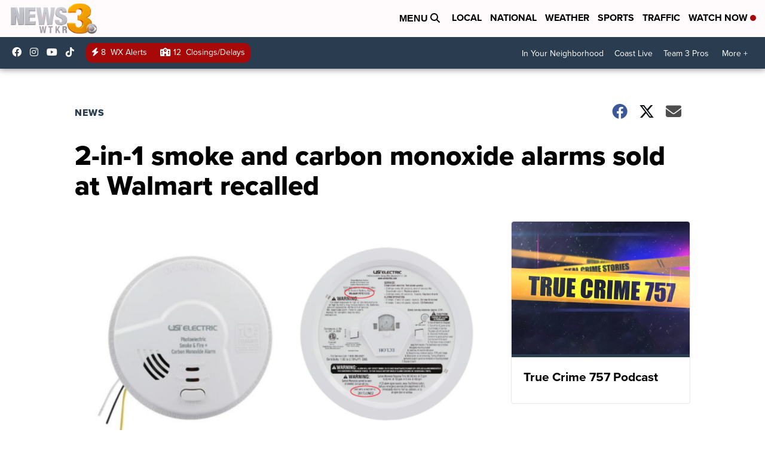

--- FILE ---
content_type: application/javascript; charset=utf-8
request_url: https://fundingchoicesmessages.google.com/f/AGSKWxXRwKtjW3r4gc6UKspK0C7vvMVBgAnLE_UC_moOQ00IDvDuAd4dVKevZHQpDeJqLZOvyJ2mwvacc9CulJays__ieoJnmsEWLnoE3WSwneHy5qJkhFYqX16fctJBxz1gEFUvqW5_dY2qWn-BCZAdoAg326CYXdwpZI8Jel060TsF3oYjEEjMFFuf2x7Y/_/ad/article_/adskyright./ad-feature-/displayadsiframe.=adsCallback&
body_size: -1284
content:
window['e13a1143-82bb-438b-a0dc-662ccb383b3f'] = true;